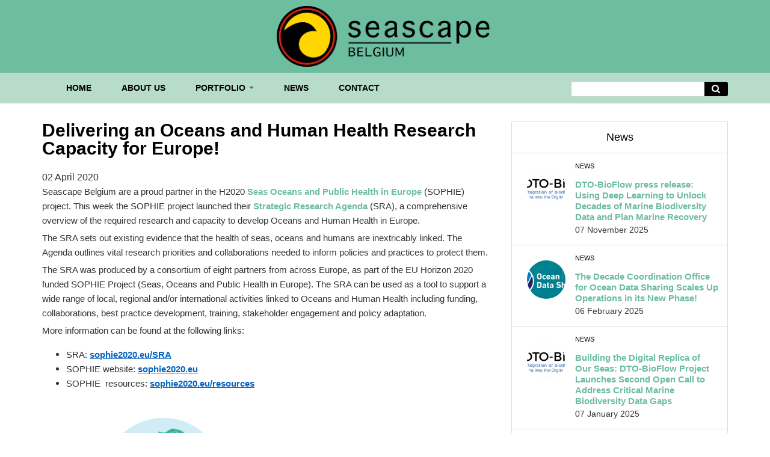

--- FILE ---
content_type: text/html; charset=utf-8
request_url: https://www.seascapebelgium.be/news/delivering-oceans-and-human-health-research-capacity-europe
body_size: 5906
content:
<!DOCTYPE html>
<html>
<head>
  <link rel="profile" href="http://www.w3.org/1999/xhtml/vocab" />
  <meta name="viewport" content="width=device-width, initial-scale=1.0">
  <meta http-equiv="Content-Type" content="text/html; charset=utf-8" />
<meta name="Generator" content="Drupal 7 (http://drupal.org)" />
<link rel="canonical" href="/news/delivering-oceans-and-human-health-research-capacity-europe" />
<link rel="shortlink" href="/node/47" />
<link rel="shortcut icon" href="https://seascapebelgium.be/sites/default/files/SSBE_favicon_0_0.png" type="image/png" />
  <title>Delivering an Oceans and Human Health Research Capacity for Europe! | Seascape Belgium</title>
  <link type="text/css" rel="stylesheet" href="https://seascapebelgium.be/sites/default/files/css/css_xE-rWrJf-fncB6ztZfd2huxqgxu4WO-qwma6Xer30m4.css" media="all" />
<link type="text/css" rel="stylesheet" href="https://seascapebelgium.be/sites/default/files/css/css_gh8wMJiOGewsPCJRDYXmqv3eEGGGSn0O_fqsi_9a-LY.css" media="all" />
<link type="text/css" rel="stylesheet" href="https://seascapebelgium.be/sites/default/files/css/css_PGbJgHCUCBf4dg7K9Kt8aAwsApndP4GZ9RuToPy3-Fk.css" media="all" />
<link type="text/css" rel="stylesheet" href="https://cdnjs.cloudflare.com/ajax/libs/font-awesome/4.4.0/css/font-awesome.min.css" media="all" />
<link type="text/css" rel="stylesheet" href="https://seascapebelgium.be/sites/default/files/css/css_LWDu1HCx12wlohmY7MgE66PwJREFIvIVOU5Wd_tcuKU.css" media="all" />
<link type="text/css" rel="stylesheet" href="https://seascapebelgium.be/sites/default/files/css/css_mLrPtUR3lPnxkR4_3ht9StMvAdLS6cz3RowZT2OII00.css" media="all" />
  <!-- HTML5 element support for IE6-8 -->
  <!--[if lt IE 9]>
    <script src="https://cdn.jsdelivr.net/html5shiv/3.7.3/html5shiv-printshiv.min.js"></script>
  <![endif]-->
  <script type="text/javascript" src="https://seascapebelgium.be/sites/default/files/js/js_Pt6OpwTd6jcHLRIjrE-eSPLWMxWDkcyYrPTIrXDSON0.js"></script>
<script type="text/javascript" src="https://seascapebelgium.be/sites/default/files/js/js_onbE0n0cQY6KTDQtHO_E27UBymFC-RuqypZZ6Zxez-o.js"></script>
<script type="text/javascript" src="https://seascapebelgium.be/sites/default/files/js/js_R9UbiVw2xuTUI0GZoaqMDOdX0lrZtgX-ono8RVOUEVc.js"></script>
<script type="text/javascript" src="https://seascapebelgium.be/sites/default/files/js/js_WZAXnGO4i7v5ELOrcffiBDk0_GE7TRzEq5i7UfCjf74.js"></script>
<script type="text/javascript" src="https://seascapebelgium.be/sites/default/files/js/js_XtsEvTTvtVcx0iTbo0tfSBh3E4cg2xuhCp5gG0qRY8I.js"></script>
<script type="text/javascript">
<!--//--><![CDATA[//><!--
jQuery.extend(Drupal.settings, {"basePath":"\/","pathPrefix":"","setHasJsCookie":0,"ajaxPageState":{"theme":"arcadia","theme_token":"MQUZju1Vq8Ew-XTvTVsW8uU928_BHJ9Fms-5Ok2S9tk","js":{"sites\/all\/modules\/jquery_update\/replace\/jquery\/1.12\/jquery.min.js":1,"misc\/jquery-extend-3.4.0.js":1,"misc\/jquery-html-prefilter-3.5.0-backport.js":1,"misc\/jquery.once.js":1,"misc\/drupal.js":1,"sites\/all\/modules\/jquery_update\/js\/jquery_browser.js":1,"misc\/form-single-submit.js":1,"sites\/all\/modules\/admin_menu\/admin_devel\/admin_devel.js":1,"sites\/all\/modules\/tb_megamenu\/js\/tb-megamenu-frontend.js":1,"sites\/all\/modules\/tb_megamenu\/js\/tb-megamenu-touch.js":1,"sites\/all\/modules\/responsive_menus\/styles\/responsive_menus_simple\/js\/responsive_menus_simple.js":1,"sites\/all\/themes\/arcadia\/js\/owl.carousel.min.js":1,"sites\/all\/themes\/arcadia\/js\/main.js":1},"css":{"modules\/system\/system.base.css":1,"modules\/system\/system.menus.css":1,"modules\/system\/system.messages.css":1,"modules\/system\/system.theme.css":1,"modules\/aggregator\/aggregator.css":1,"modules\/comment\/comment.css":1,"modules\/field\/theme\/field.css":1,"modules\/node\/node.css":1,"modules\/search\/search.css":1,"modules\/user\/user.css":1,"sites\/all\/modules\/views\/css\/views.css":1,"sites\/all\/modules\/ckeditor\/css\/ckeditor.css":1,"sites\/all\/modules\/ctools\/css\/ctools.css":1,"https:\/\/cdnjs.cloudflare.com\/ajax\/libs\/font-awesome\/4.4.0\/css\/font-awesome.min.css":1,"sites\/all\/modules\/tb_megamenu\/css\/bootstrap.css":1,"sites\/all\/modules\/tb_megamenu\/css\/base.css":1,"sites\/all\/modules\/tb_megamenu\/css\/default.css":1,"sites\/all\/modules\/tb_megamenu\/css\/compatibility.css":1,"sites\/all\/modules\/responsive_menus\/styles\/responsive_menus_simple\/css\/responsive_menus_simple.css":1,"sites\/all\/modules\/date\/date_api\/date.css":1,"sites\/all\/themes\/arcadia\/css\/bootstrap.min.css":1,"sites\/all\/themes\/arcadia\/css\/bootstrap-theme.css":1,"sites\/all\/themes\/arcadia\/css\/font-awesome.min.css":1,"sites\/all\/themes\/arcadia\/css\/owl.carousel.css":1,"sites\/all\/themes\/arcadia\/css\/owl.theme.default.min.css":1,"sites\/all\/themes\/arcadia\/css\/tb_megamenu.css":1,"sites\/all\/themes\/arcadia\/css\/animate.css":1,"sites\/all\/themes\/arcadia\/css\/style.css":1,"sites\/all\/themes\/arcadia\/css\/style-color.css":1,"sites\/all\/themes\/arcadia\/css\/layout.css":1}},"responsive_menus":[{"toggler_text":"\u2630 Menu","selectors":["#menu"],"media_size":"768","media_unit":"px","absolute":"1","remove_attributes":"1","responsive_menus_style":"responsive_menus_simple"}],"urlIsAjaxTrusted":{"\/news\/delivering-oceans-and-human-health-research-capacity-europe":true}});
//--><!]]>
</script>
</head>
<body>
  <div id="skip-link">
    <a href="#main-content" class="element-invisible element-focusable">Skip to main content</a>
  </div>
    
<header id="navbar" role="banner">
	<div class="container">
    	<div class="row">
	    
		    <div class="col-md-4">

		    </div>
		    <div class="col-md-4 text-center">
		      		        <a class="logo" href="/" title="Home">
		          <img style="width:100%;" src="https://seascapebelgium.be/sites/all/themes/arcadia/logo.png" alt="Home" />
		        </a>
		      		    </div>
		    <div class="col-md-4">
			    
		    </div>
	    </div>

    </div>
</header>

<div id="globalmenu">
	<div class="container">
	    <div class="row">
		    <div class="col-md-9">
		      <div class="navbar-collapse collapse" id="navbar-collapse">
		        <nav role="navigation">
					  <div class="region region-globalmenu">
    <div id="block-tb-megamenu-main-menu" class="block block-tb-megamenu">
  		
	<div class="content">
		<div  class="tb-megamenu tb-megamenu-main-menu" role="navigation" aria-label="Main navigation">
      <button data-target=".nav-collapse" data-toggle="collapse" class="btn btn-navbar tb-megamenu-button" type="button">
      <i class="fa fa-reorder"></i>
    </button>
    <div class="nav-collapse  always-show">
    <ul  class="tb-megamenu-nav nav level-0 items-5">
    <li  data-id="219" data-level="1" data-type="menu_item" data-class="" data-xicon="" data-caption="" data-alignsub="" data-group="0" data-hidewcol="0" data-hidesub="0" class="tb-megamenu-item level-1 mega">
          <a href="/" >
                Home                      </a>
          </li>

  <li  data-id="889" data-level="1" data-type="menu_item" data-class="" data-xicon="" data-caption="" data-alignsub="" data-group="0" data-hidewcol="0" data-hidesub="0" class="tb-megamenu-item level-1 mega">
          <a href="/about-us" >
                About us                      </a>
          </li>

  <li  data-id="907" data-level="1" data-type="menu_item" data-class="" data-xicon="" data-caption="" data-alignsub="" data-group="0" data-hidewcol="0" data-hidesub="0" class="tb-megamenu-item level-1 mega dropdown">
          <a href="/our-work"  class="dropdown-toggle">
                Portfolio                  <span class="caret"></span>
                      </a>
        <div  data-class="" data-width="" class="tb-megamenu-submenu dropdown-menu mega-dropdown-menu nav-child">
  <div class="mega-dropdown-inner">
    <div  class="tb-megamenu-row row-fluid">
  <div  data-class="" data-width="12" data-hidewcol="0" id="tb-megamenu-column-1" class="tb-megamenu-column span12  mega-col-nav">
  <div class="tb-megamenu-column-inner mega-inner clearfix">
        <ul  class="tb-megamenu-subnav mega-nav level-1 items-1">
    <li  data-id="1054" data-level="2" data-type="menu_item" data-class="" data-xicon="" data-caption="" data-alignsub="" data-group="0" data-hidewcol="0" data-hidesub="0" class="tb-megamenu-item level-2 mega">
          <a href="/our-past-work"  title="PAST PROJECTS">
                PAST PROJECTS                      </a>
          </li>
</ul>
  </div>
</div>
</div>
  </div>
</div>
  </li>

  <li  data-id="905" data-level="1" data-type="menu_item" data-class="" data-xicon="" data-caption="" data-alignsub="" data-group="0" data-hidewcol="0" data-hidesub="0" class="tb-megamenu-item level-1 mega">
          <a href="/news" >
                News                      </a>
          </li>

  <li  data-id="904" data-level="1" data-type="menu_item" data-class="" data-xicon="" data-caption="" data-alignsub="" data-group="0" data-hidewcol="0" data-hidesub="0" class="tb-megamenu-item level-1 mega">
          <a href="/contact" >
                Contact                      </a>
          </li>
</ul>
      </div>
  </div>
	</div>
</div>  </div>
		        </nav>
		      </div>
		    </div>
		    <div class="col-md-3">
			    <form action="/news/delivering-oceans-and-human-health-research-capacity-europe" method="post" id="search-block-form--2" accept-charset="UTF-8"><div>         
    <div class="search-box" role="search">
        <input class="" name="search_block_form" value="" required id="cerca">
        <button class="" title="Avvia la ricerca" aria-label="Avvia la ricerca"></button>
    </div>
    <input type="hidden" name="form_build_id" value="form-uLN4g_I0m5oARpFotcUEZxJL9hwGcu4d5Qw5-Kk_RXg" />
<input type="hidden" name="form_id" value="search_block_form" />
</div></form>		    </div>
	    </div>
	</div>
</div>




<div class="container">
	<div class="row">
					<div class="col-md-8">
					
			<a id="main-content"></a>
													<h1 class="title" id="page-title">
				  Delivering an Oceans and Human Health Research Capacity for Europe!				</h1>
										<div class="tabs">
				  				</div>
						
			  <div class="region region-content">
    <div id="block-system-main" class="block block-system">
  		
	<div class="content">
		<div id="node-47" class="node node-news node-full clearfix" about="/news/delivering-oceans-and-human-health-research-capacity-europe" typeof="sioc:Item foaf:Document">

  
      <span property="dc:title" content="Delivering an Oceans and Human Health Research Capacity for Europe!" class="rdf-meta element-hidden"></span><span property="sioc:num_replies" content="0" datatype="xsd:integer" class="rdf-meta element-hidden"></span>
  
  <div class="content">
    <div class="field field-name-field-date field-type-datetime field-label-hidden"><div class="field-items"><div class="field-item even"><span  property="dc:date" datatype="xsd:dateTime" content="2020-04-02T00:00:00+02:00" class="date-display-single">02 April 2020</span></div></div></div><div class="field field-name-body field-type-text-with-summary field-label-hidden"><div class="field-items"><div class="field-item even" property="content:encoded"><p><span style="font-size:11pt"><span style="font-family:Calibri,sans-serif">Seascape Belgium are a proud partner in the H2020 <a href="https://sophie2020.eu/">Seas Oceans and Public Health in Europe</a> (SOPHIE) project. This week the SOPHIE project launched their <a href="https://sophie2020.eu/strategic-research-agenda/">Strategic Research Agenda</a> (SRA), a comprehensive overview of the required research and capacity to develop Oceans and Human Health in Europe.</span></span></p>
<p><span style="font-size:11pt"><span style="font-family:Calibri,sans-serif">The SRA sets out existing evidence that the health of seas, oceans and humans are inextricably linked. The Agenda outlines vital research priorities and collaborations needed to inform policies and practices to protect them. </span></span></p>
<p><span style="font-size:11pt"><span style="font-family:Calibri,sans-serif">The SRA was produced by a consortium of eight partners from across Europe, as part of the EU Horizon 2020 funded SOPHIE Project (Seas, Oceans and Public Health in Europe). The SRA can be used as a tool to support a wide range of local, regional and/or international activities linked to Oceans and Human Health including funding, collaborations, best practice development, training, stakeholder engagement and policy adaptation.</span></span></p>
<p><span style="font-size:11pt"><span style="font-family:Calibri,sans-serif">More information can be found at the following links:</span></span></p>
<ul><li><span style="font-size:11pt"><span style="font-family:Calibri,sans-serif">SRA: <a href="http://www.sophie2020.eu/SRA" style="color:#0563c1; text-decoration:underline">sophie2020.eu/SRA</a></span></span></li>
<li><span style="font-size:11pt"><span style="font-family:Calibri,sans-serif">SOPHIE website: <a href="http://www.sophie2020.eu" style="color:#0563c1; text-decoration:underline">sophie2020.eu</a> </span></span></li>
<li><span style="font-size:11pt"><span style="font-family:Calibri,sans-serif">SOPHIE  resources: <a href="http://www.sophie2020.eu/resources" style="color:#0563c1; text-decoration:underline">sophie2020.eu/resources</a>  </span></span></li>
</ul><p><span style="font-size:11pt"><span style="font-family:Calibri,sans-serif"><img alt="" src="/sites/default/files/SOPHIE_SRA_Figure8.jpg" style="height:380px; width:400px" /></span></span></p>
</div></div></div>  </div>

  
  
</div>
	</div>
</div>  </div>
		</div>
				<div class="col-md-4 sidebar">
			  <div class="region region-sidebar-second">
    <div id="block-views-news-block-2" class="block block-views border-1 p0">
  		
	<div class="content">
		<div class="view view-news view-id-news view-display-id-block_2 view-dom-id-5143af11183f33014bf4b67ad689cebd">
            <div class="view-header">
      <div class="p15 border-bottom-1"><h3 class="block-title">News</h3></div>    </div>
  
  
  
      <div class="view-content">
        <div class="views-row views-row-1 views-row-odd views-row-first border-bottom-1">
      
  <div class="views-field views-field-nothing">        <span class="field-content"><div class="row p15">
<div class="col-md-3"><div class="image-round"><img typeof="foaf:Image" src="https://seascapebelgium.be/sites/default/files/styles/photo_testimonials/public/Logo_BIO-Flow2023_Final_Positive_0.png?itok=roX7yMjG" width="64" height="64" alt="" /></div></div>
<div class="col-md-9">
<h5 class="tag-title">News</h5>
<h5><a href="/news/dto-bioflow-press-release-using-deep-learning-unlock-decades-marine-biodiversity-data-and-plan">DTO-BioFlow press release: Using Deep Learning to Unlock Decades of Marine Biodiversity Data and Plan Marine Recovery</a></h5>
<span  property="dc:date" datatype="xsd:dateTime" content="2025-11-07T00:00:00+01:00" class="date-display-single">07 November 2025</span>
</div>
</div></span>  </div>  </div>
  <div class="views-row views-row-2 views-row-even border-bottom-1">
      
  <div class="views-field views-field-nothing">        <span class="field-content"><div class="row p15">
<div class="col-md-3"><div class="image-round"><img typeof="foaf:Image" src="https://seascapebelgium.be/sites/default/files/styles/photo_testimonials/public/Screenshot%202025-03-14%20122317.png?itok=Cp8SW_hW" width="64" height="64" alt="" /></div></div>
<div class="col-md-9">
<h5 class="tag-title">News</h5>
<h5><a href="/news/decade-coordination-office-ocean-data-sharing-scales-operations-its-new-phase">The Decade Coordination Office for Ocean Data Sharing Scales Up Operations in its New Phase!</a></h5>
<span  property="dc:date" datatype="xsd:dateTime" content="2025-02-06T00:00:00+01:00" class="date-display-single">06 February 2025</span>
</div>
</div></span>  </div>  </div>
  <div class="views-row views-row-3 views-row-odd border-bottom-1">
      
  <div class="views-field views-field-nothing">        <span class="field-content"><div class="row p15">
<div class="col-md-3"><div class="image-round"><img typeof="foaf:Image" src="https://seascapebelgium.be/sites/default/files/styles/photo_testimonials/public/Logo_BIO-Flow2023_Final_Positive.png?itok=tv1N9nNS" width="64" height="64" alt="" /></div></div>
<div class="col-md-9">
<h5 class="tag-title">News</h5>
<h5><a href="/news/building-digital-replica-our-seas-dto-bioflow-project-launches-second-open-call-address">Building the Digital Replica of Our Seas: DTO-BioFlow Project Launches Second Open Call to Address Critical Marine Biodiversity Data Gaps </a></h5>
<span  property="dc:date" datatype="xsd:dateTime" content="2025-01-07T00:00:00+01:00" class="date-display-single">07 January 2025</span>
</div>
</div></span>  </div>  </div>
  <div class="views-row views-row-4 views-row-even views-row-last border-bottom-1">
      
  <div class="views-field views-field-nothing">        <span class="field-content"><div class="row p15">
<div class="col-md-3"><div class="image-round"><img typeof="foaf:Image" src="https://seascapebelgium.be/sites/default/files/styles/photo_testimonials/public/AQUARIUS_logo_1.0.png?itok=LHUorU00" width="64" height="64" alt="" /></div></div>
<div class="col-md-9">
<h5 class="tag-title">News</h5>
<h5><a href="/news/seascape-belgium-partner-and-lead-communication-work-package-new-aquarius-project-joins-online">Seascape Belgium, partner and lead of the communication work package in the new AQUARIUS project, joins the online kick-off meeting</a></h5>
<span  property="dc:date" datatype="xsd:dateTime" content="2024-04-23T00:00:00+02:00" class="date-display-single">23 April 2024</span>
</div>
</div></span>  </div>  </div>
    </div>
  
  
  
  
  
  
</div>	</div>
</div>  </div>
		</div>
			</div>
</div>

<div id="top-footer">
	<div class="container">
		<div class="row">
			  <div class="region region-top-footer">
    <div id="block-block-2" class="block block-block col-md-6">
  		
	<div class="content">
		<p>Seascape Belgium Bvba<br />
Brussels, Belgium</p>
<p>Mobile +32(0)497.43.33.71<br />
<a href="mailto:info@seascapebelgium.be">info@seascapebelgium.be</a><span style="font-size:11pt"><span style="font-family:&quot;Calibri&quot;,sans-serif"> </span></span></p>
	</div>
</div><div id="block-block-3" class="block block-block col-md-6">
  		
	<div class="content">
		<p class="rteright">Registered in Belgium<br />
Registration number: 0675.792.565<br />
VAT number: BE 0675.792.565<br />
Bank ING IBAN: BE31 3630 6520 4955</p>
<p class="rteright"><a href="https://seascapebelgium.be/sites/default/files/SeascapeBE_GDPR_Policy_v20240607.pdf">Privacy policy</a></p>
	</div>
</div>  </div>
		</div>
	</div>
</div>

<div id="footer">
	<div class="container">
		<div class="row">
			<div class="col-md-12">
				<a target="_blank" href="https://twitter.com/SeascapeBelgium"><i class="fa fa-twitter-square fa-2x" aria-hidden="true"></i></a>
				<a target="_blank" href="https://www.linkedin.com/company/seascape-belgium/?viewAsMember=true"><i class="fa fa-linkedin-square fa-2x" aria-hidden="true"></i></a>
				<p>Copyright 2024 - All right reserved.</p>			</div>
		</div>
	</div>
</div>

  
  </body>
</html>
